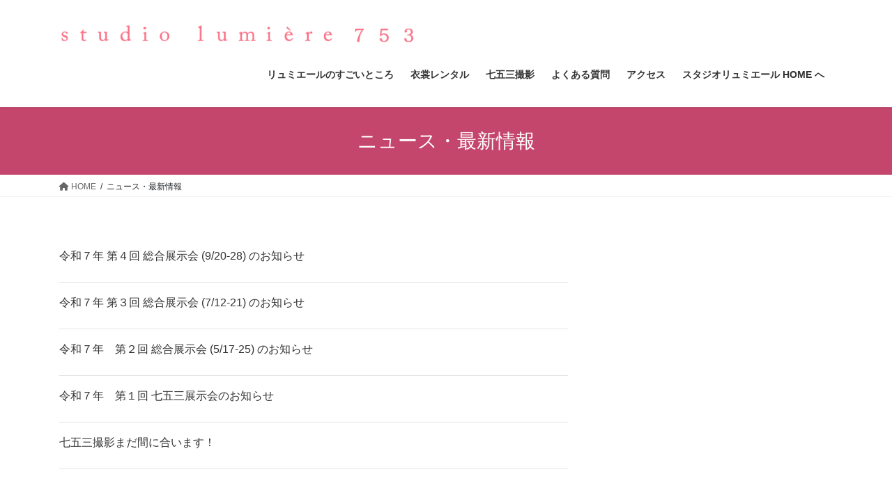

--- FILE ---
content_type: text/html; charset=utf-8
request_url: https://www.google.com/recaptcha/api2/anchor?ar=1&k=6LdaESokAAAAALDaaowdH2QoSvwmXmN-HydLLe31&co=aHR0cHM6Ly83NTMuc3QtbHVtaWVyZS5qcDo0NDM.&hl=en&v=PoyoqOPhxBO7pBk68S4YbpHZ&size=invisible&anchor-ms=20000&execute-ms=30000&cb=y3bsctfnuxi
body_size: 48490
content:
<!DOCTYPE HTML><html dir="ltr" lang="en"><head><meta http-equiv="Content-Type" content="text/html; charset=UTF-8">
<meta http-equiv="X-UA-Compatible" content="IE=edge">
<title>reCAPTCHA</title>
<style type="text/css">
/* cyrillic-ext */
@font-face {
  font-family: 'Roboto';
  font-style: normal;
  font-weight: 400;
  font-stretch: 100%;
  src: url(//fonts.gstatic.com/s/roboto/v48/KFO7CnqEu92Fr1ME7kSn66aGLdTylUAMa3GUBHMdazTgWw.woff2) format('woff2');
  unicode-range: U+0460-052F, U+1C80-1C8A, U+20B4, U+2DE0-2DFF, U+A640-A69F, U+FE2E-FE2F;
}
/* cyrillic */
@font-face {
  font-family: 'Roboto';
  font-style: normal;
  font-weight: 400;
  font-stretch: 100%;
  src: url(//fonts.gstatic.com/s/roboto/v48/KFO7CnqEu92Fr1ME7kSn66aGLdTylUAMa3iUBHMdazTgWw.woff2) format('woff2');
  unicode-range: U+0301, U+0400-045F, U+0490-0491, U+04B0-04B1, U+2116;
}
/* greek-ext */
@font-face {
  font-family: 'Roboto';
  font-style: normal;
  font-weight: 400;
  font-stretch: 100%;
  src: url(//fonts.gstatic.com/s/roboto/v48/KFO7CnqEu92Fr1ME7kSn66aGLdTylUAMa3CUBHMdazTgWw.woff2) format('woff2');
  unicode-range: U+1F00-1FFF;
}
/* greek */
@font-face {
  font-family: 'Roboto';
  font-style: normal;
  font-weight: 400;
  font-stretch: 100%;
  src: url(//fonts.gstatic.com/s/roboto/v48/KFO7CnqEu92Fr1ME7kSn66aGLdTylUAMa3-UBHMdazTgWw.woff2) format('woff2');
  unicode-range: U+0370-0377, U+037A-037F, U+0384-038A, U+038C, U+038E-03A1, U+03A3-03FF;
}
/* math */
@font-face {
  font-family: 'Roboto';
  font-style: normal;
  font-weight: 400;
  font-stretch: 100%;
  src: url(//fonts.gstatic.com/s/roboto/v48/KFO7CnqEu92Fr1ME7kSn66aGLdTylUAMawCUBHMdazTgWw.woff2) format('woff2');
  unicode-range: U+0302-0303, U+0305, U+0307-0308, U+0310, U+0312, U+0315, U+031A, U+0326-0327, U+032C, U+032F-0330, U+0332-0333, U+0338, U+033A, U+0346, U+034D, U+0391-03A1, U+03A3-03A9, U+03B1-03C9, U+03D1, U+03D5-03D6, U+03F0-03F1, U+03F4-03F5, U+2016-2017, U+2034-2038, U+203C, U+2040, U+2043, U+2047, U+2050, U+2057, U+205F, U+2070-2071, U+2074-208E, U+2090-209C, U+20D0-20DC, U+20E1, U+20E5-20EF, U+2100-2112, U+2114-2115, U+2117-2121, U+2123-214F, U+2190, U+2192, U+2194-21AE, U+21B0-21E5, U+21F1-21F2, U+21F4-2211, U+2213-2214, U+2216-22FF, U+2308-230B, U+2310, U+2319, U+231C-2321, U+2336-237A, U+237C, U+2395, U+239B-23B7, U+23D0, U+23DC-23E1, U+2474-2475, U+25AF, U+25B3, U+25B7, U+25BD, U+25C1, U+25CA, U+25CC, U+25FB, U+266D-266F, U+27C0-27FF, U+2900-2AFF, U+2B0E-2B11, U+2B30-2B4C, U+2BFE, U+3030, U+FF5B, U+FF5D, U+1D400-1D7FF, U+1EE00-1EEFF;
}
/* symbols */
@font-face {
  font-family: 'Roboto';
  font-style: normal;
  font-weight: 400;
  font-stretch: 100%;
  src: url(//fonts.gstatic.com/s/roboto/v48/KFO7CnqEu92Fr1ME7kSn66aGLdTylUAMaxKUBHMdazTgWw.woff2) format('woff2');
  unicode-range: U+0001-000C, U+000E-001F, U+007F-009F, U+20DD-20E0, U+20E2-20E4, U+2150-218F, U+2190, U+2192, U+2194-2199, U+21AF, U+21E6-21F0, U+21F3, U+2218-2219, U+2299, U+22C4-22C6, U+2300-243F, U+2440-244A, U+2460-24FF, U+25A0-27BF, U+2800-28FF, U+2921-2922, U+2981, U+29BF, U+29EB, U+2B00-2BFF, U+4DC0-4DFF, U+FFF9-FFFB, U+10140-1018E, U+10190-1019C, U+101A0, U+101D0-101FD, U+102E0-102FB, U+10E60-10E7E, U+1D2C0-1D2D3, U+1D2E0-1D37F, U+1F000-1F0FF, U+1F100-1F1AD, U+1F1E6-1F1FF, U+1F30D-1F30F, U+1F315, U+1F31C, U+1F31E, U+1F320-1F32C, U+1F336, U+1F378, U+1F37D, U+1F382, U+1F393-1F39F, U+1F3A7-1F3A8, U+1F3AC-1F3AF, U+1F3C2, U+1F3C4-1F3C6, U+1F3CA-1F3CE, U+1F3D4-1F3E0, U+1F3ED, U+1F3F1-1F3F3, U+1F3F5-1F3F7, U+1F408, U+1F415, U+1F41F, U+1F426, U+1F43F, U+1F441-1F442, U+1F444, U+1F446-1F449, U+1F44C-1F44E, U+1F453, U+1F46A, U+1F47D, U+1F4A3, U+1F4B0, U+1F4B3, U+1F4B9, U+1F4BB, U+1F4BF, U+1F4C8-1F4CB, U+1F4D6, U+1F4DA, U+1F4DF, U+1F4E3-1F4E6, U+1F4EA-1F4ED, U+1F4F7, U+1F4F9-1F4FB, U+1F4FD-1F4FE, U+1F503, U+1F507-1F50B, U+1F50D, U+1F512-1F513, U+1F53E-1F54A, U+1F54F-1F5FA, U+1F610, U+1F650-1F67F, U+1F687, U+1F68D, U+1F691, U+1F694, U+1F698, U+1F6AD, U+1F6B2, U+1F6B9-1F6BA, U+1F6BC, U+1F6C6-1F6CF, U+1F6D3-1F6D7, U+1F6E0-1F6EA, U+1F6F0-1F6F3, U+1F6F7-1F6FC, U+1F700-1F7FF, U+1F800-1F80B, U+1F810-1F847, U+1F850-1F859, U+1F860-1F887, U+1F890-1F8AD, U+1F8B0-1F8BB, U+1F8C0-1F8C1, U+1F900-1F90B, U+1F93B, U+1F946, U+1F984, U+1F996, U+1F9E9, U+1FA00-1FA6F, U+1FA70-1FA7C, U+1FA80-1FA89, U+1FA8F-1FAC6, U+1FACE-1FADC, U+1FADF-1FAE9, U+1FAF0-1FAF8, U+1FB00-1FBFF;
}
/* vietnamese */
@font-face {
  font-family: 'Roboto';
  font-style: normal;
  font-weight: 400;
  font-stretch: 100%;
  src: url(//fonts.gstatic.com/s/roboto/v48/KFO7CnqEu92Fr1ME7kSn66aGLdTylUAMa3OUBHMdazTgWw.woff2) format('woff2');
  unicode-range: U+0102-0103, U+0110-0111, U+0128-0129, U+0168-0169, U+01A0-01A1, U+01AF-01B0, U+0300-0301, U+0303-0304, U+0308-0309, U+0323, U+0329, U+1EA0-1EF9, U+20AB;
}
/* latin-ext */
@font-face {
  font-family: 'Roboto';
  font-style: normal;
  font-weight: 400;
  font-stretch: 100%;
  src: url(//fonts.gstatic.com/s/roboto/v48/KFO7CnqEu92Fr1ME7kSn66aGLdTylUAMa3KUBHMdazTgWw.woff2) format('woff2');
  unicode-range: U+0100-02BA, U+02BD-02C5, U+02C7-02CC, U+02CE-02D7, U+02DD-02FF, U+0304, U+0308, U+0329, U+1D00-1DBF, U+1E00-1E9F, U+1EF2-1EFF, U+2020, U+20A0-20AB, U+20AD-20C0, U+2113, U+2C60-2C7F, U+A720-A7FF;
}
/* latin */
@font-face {
  font-family: 'Roboto';
  font-style: normal;
  font-weight: 400;
  font-stretch: 100%;
  src: url(//fonts.gstatic.com/s/roboto/v48/KFO7CnqEu92Fr1ME7kSn66aGLdTylUAMa3yUBHMdazQ.woff2) format('woff2');
  unicode-range: U+0000-00FF, U+0131, U+0152-0153, U+02BB-02BC, U+02C6, U+02DA, U+02DC, U+0304, U+0308, U+0329, U+2000-206F, U+20AC, U+2122, U+2191, U+2193, U+2212, U+2215, U+FEFF, U+FFFD;
}
/* cyrillic-ext */
@font-face {
  font-family: 'Roboto';
  font-style: normal;
  font-weight: 500;
  font-stretch: 100%;
  src: url(//fonts.gstatic.com/s/roboto/v48/KFO7CnqEu92Fr1ME7kSn66aGLdTylUAMa3GUBHMdazTgWw.woff2) format('woff2');
  unicode-range: U+0460-052F, U+1C80-1C8A, U+20B4, U+2DE0-2DFF, U+A640-A69F, U+FE2E-FE2F;
}
/* cyrillic */
@font-face {
  font-family: 'Roboto';
  font-style: normal;
  font-weight: 500;
  font-stretch: 100%;
  src: url(//fonts.gstatic.com/s/roboto/v48/KFO7CnqEu92Fr1ME7kSn66aGLdTylUAMa3iUBHMdazTgWw.woff2) format('woff2');
  unicode-range: U+0301, U+0400-045F, U+0490-0491, U+04B0-04B1, U+2116;
}
/* greek-ext */
@font-face {
  font-family: 'Roboto';
  font-style: normal;
  font-weight: 500;
  font-stretch: 100%;
  src: url(//fonts.gstatic.com/s/roboto/v48/KFO7CnqEu92Fr1ME7kSn66aGLdTylUAMa3CUBHMdazTgWw.woff2) format('woff2');
  unicode-range: U+1F00-1FFF;
}
/* greek */
@font-face {
  font-family: 'Roboto';
  font-style: normal;
  font-weight: 500;
  font-stretch: 100%;
  src: url(//fonts.gstatic.com/s/roboto/v48/KFO7CnqEu92Fr1ME7kSn66aGLdTylUAMa3-UBHMdazTgWw.woff2) format('woff2');
  unicode-range: U+0370-0377, U+037A-037F, U+0384-038A, U+038C, U+038E-03A1, U+03A3-03FF;
}
/* math */
@font-face {
  font-family: 'Roboto';
  font-style: normal;
  font-weight: 500;
  font-stretch: 100%;
  src: url(//fonts.gstatic.com/s/roboto/v48/KFO7CnqEu92Fr1ME7kSn66aGLdTylUAMawCUBHMdazTgWw.woff2) format('woff2');
  unicode-range: U+0302-0303, U+0305, U+0307-0308, U+0310, U+0312, U+0315, U+031A, U+0326-0327, U+032C, U+032F-0330, U+0332-0333, U+0338, U+033A, U+0346, U+034D, U+0391-03A1, U+03A3-03A9, U+03B1-03C9, U+03D1, U+03D5-03D6, U+03F0-03F1, U+03F4-03F5, U+2016-2017, U+2034-2038, U+203C, U+2040, U+2043, U+2047, U+2050, U+2057, U+205F, U+2070-2071, U+2074-208E, U+2090-209C, U+20D0-20DC, U+20E1, U+20E5-20EF, U+2100-2112, U+2114-2115, U+2117-2121, U+2123-214F, U+2190, U+2192, U+2194-21AE, U+21B0-21E5, U+21F1-21F2, U+21F4-2211, U+2213-2214, U+2216-22FF, U+2308-230B, U+2310, U+2319, U+231C-2321, U+2336-237A, U+237C, U+2395, U+239B-23B7, U+23D0, U+23DC-23E1, U+2474-2475, U+25AF, U+25B3, U+25B7, U+25BD, U+25C1, U+25CA, U+25CC, U+25FB, U+266D-266F, U+27C0-27FF, U+2900-2AFF, U+2B0E-2B11, U+2B30-2B4C, U+2BFE, U+3030, U+FF5B, U+FF5D, U+1D400-1D7FF, U+1EE00-1EEFF;
}
/* symbols */
@font-face {
  font-family: 'Roboto';
  font-style: normal;
  font-weight: 500;
  font-stretch: 100%;
  src: url(//fonts.gstatic.com/s/roboto/v48/KFO7CnqEu92Fr1ME7kSn66aGLdTylUAMaxKUBHMdazTgWw.woff2) format('woff2');
  unicode-range: U+0001-000C, U+000E-001F, U+007F-009F, U+20DD-20E0, U+20E2-20E4, U+2150-218F, U+2190, U+2192, U+2194-2199, U+21AF, U+21E6-21F0, U+21F3, U+2218-2219, U+2299, U+22C4-22C6, U+2300-243F, U+2440-244A, U+2460-24FF, U+25A0-27BF, U+2800-28FF, U+2921-2922, U+2981, U+29BF, U+29EB, U+2B00-2BFF, U+4DC0-4DFF, U+FFF9-FFFB, U+10140-1018E, U+10190-1019C, U+101A0, U+101D0-101FD, U+102E0-102FB, U+10E60-10E7E, U+1D2C0-1D2D3, U+1D2E0-1D37F, U+1F000-1F0FF, U+1F100-1F1AD, U+1F1E6-1F1FF, U+1F30D-1F30F, U+1F315, U+1F31C, U+1F31E, U+1F320-1F32C, U+1F336, U+1F378, U+1F37D, U+1F382, U+1F393-1F39F, U+1F3A7-1F3A8, U+1F3AC-1F3AF, U+1F3C2, U+1F3C4-1F3C6, U+1F3CA-1F3CE, U+1F3D4-1F3E0, U+1F3ED, U+1F3F1-1F3F3, U+1F3F5-1F3F7, U+1F408, U+1F415, U+1F41F, U+1F426, U+1F43F, U+1F441-1F442, U+1F444, U+1F446-1F449, U+1F44C-1F44E, U+1F453, U+1F46A, U+1F47D, U+1F4A3, U+1F4B0, U+1F4B3, U+1F4B9, U+1F4BB, U+1F4BF, U+1F4C8-1F4CB, U+1F4D6, U+1F4DA, U+1F4DF, U+1F4E3-1F4E6, U+1F4EA-1F4ED, U+1F4F7, U+1F4F9-1F4FB, U+1F4FD-1F4FE, U+1F503, U+1F507-1F50B, U+1F50D, U+1F512-1F513, U+1F53E-1F54A, U+1F54F-1F5FA, U+1F610, U+1F650-1F67F, U+1F687, U+1F68D, U+1F691, U+1F694, U+1F698, U+1F6AD, U+1F6B2, U+1F6B9-1F6BA, U+1F6BC, U+1F6C6-1F6CF, U+1F6D3-1F6D7, U+1F6E0-1F6EA, U+1F6F0-1F6F3, U+1F6F7-1F6FC, U+1F700-1F7FF, U+1F800-1F80B, U+1F810-1F847, U+1F850-1F859, U+1F860-1F887, U+1F890-1F8AD, U+1F8B0-1F8BB, U+1F8C0-1F8C1, U+1F900-1F90B, U+1F93B, U+1F946, U+1F984, U+1F996, U+1F9E9, U+1FA00-1FA6F, U+1FA70-1FA7C, U+1FA80-1FA89, U+1FA8F-1FAC6, U+1FACE-1FADC, U+1FADF-1FAE9, U+1FAF0-1FAF8, U+1FB00-1FBFF;
}
/* vietnamese */
@font-face {
  font-family: 'Roboto';
  font-style: normal;
  font-weight: 500;
  font-stretch: 100%;
  src: url(//fonts.gstatic.com/s/roboto/v48/KFO7CnqEu92Fr1ME7kSn66aGLdTylUAMa3OUBHMdazTgWw.woff2) format('woff2');
  unicode-range: U+0102-0103, U+0110-0111, U+0128-0129, U+0168-0169, U+01A0-01A1, U+01AF-01B0, U+0300-0301, U+0303-0304, U+0308-0309, U+0323, U+0329, U+1EA0-1EF9, U+20AB;
}
/* latin-ext */
@font-face {
  font-family: 'Roboto';
  font-style: normal;
  font-weight: 500;
  font-stretch: 100%;
  src: url(//fonts.gstatic.com/s/roboto/v48/KFO7CnqEu92Fr1ME7kSn66aGLdTylUAMa3KUBHMdazTgWw.woff2) format('woff2');
  unicode-range: U+0100-02BA, U+02BD-02C5, U+02C7-02CC, U+02CE-02D7, U+02DD-02FF, U+0304, U+0308, U+0329, U+1D00-1DBF, U+1E00-1E9F, U+1EF2-1EFF, U+2020, U+20A0-20AB, U+20AD-20C0, U+2113, U+2C60-2C7F, U+A720-A7FF;
}
/* latin */
@font-face {
  font-family: 'Roboto';
  font-style: normal;
  font-weight: 500;
  font-stretch: 100%;
  src: url(//fonts.gstatic.com/s/roboto/v48/KFO7CnqEu92Fr1ME7kSn66aGLdTylUAMa3yUBHMdazQ.woff2) format('woff2');
  unicode-range: U+0000-00FF, U+0131, U+0152-0153, U+02BB-02BC, U+02C6, U+02DA, U+02DC, U+0304, U+0308, U+0329, U+2000-206F, U+20AC, U+2122, U+2191, U+2193, U+2212, U+2215, U+FEFF, U+FFFD;
}
/* cyrillic-ext */
@font-face {
  font-family: 'Roboto';
  font-style: normal;
  font-weight: 900;
  font-stretch: 100%;
  src: url(//fonts.gstatic.com/s/roboto/v48/KFO7CnqEu92Fr1ME7kSn66aGLdTylUAMa3GUBHMdazTgWw.woff2) format('woff2');
  unicode-range: U+0460-052F, U+1C80-1C8A, U+20B4, U+2DE0-2DFF, U+A640-A69F, U+FE2E-FE2F;
}
/* cyrillic */
@font-face {
  font-family: 'Roboto';
  font-style: normal;
  font-weight: 900;
  font-stretch: 100%;
  src: url(//fonts.gstatic.com/s/roboto/v48/KFO7CnqEu92Fr1ME7kSn66aGLdTylUAMa3iUBHMdazTgWw.woff2) format('woff2');
  unicode-range: U+0301, U+0400-045F, U+0490-0491, U+04B0-04B1, U+2116;
}
/* greek-ext */
@font-face {
  font-family: 'Roboto';
  font-style: normal;
  font-weight: 900;
  font-stretch: 100%;
  src: url(//fonts.gstatic.com/s/roboto/v48/KFO7CnqEu92Fr1ME7kSn66aGLdTylUAMa3CUBHMdazTgWw.woff2) format('woff2');
  unicode-range: U+1F00-1FFF;
}
/* greek */
@font-face {
  font-family: 'Roboto';
  font-style: normal;
  font-weight: 900;
  font-stretch: 100%;
  src: url(//fonts.gstatic.com/s/roboto/v48/KFO7CnqEu92Fr1ME7kSn66aGLdTylUAMa3-UBHMdazTgWw.woff2) format('woff2');
  unicode-range: U+0370-0377, U+037A-037F, U+0384-038A, U+038C, U+038E-03A1, U+03A3-03FF;
}
/* math */
@font-face {
  font-family: 'Roboto';
  font-style: normal;
  font-weight: 900;
  font-stretch: 100%;
  src: url(//fonts.gstatic.com/s/roboto/v48/KFO7CnqEu92Fr1ME7kSn66aGLdTylUAMawCUBHMdazTgWw.woff2) format('woff2');
  unicode-range: U+0302-0303, U+0305, U+0307-0308, U+0310, U+0312, U+0315, U+031A, U+0326-0327, U+032C, U+032F-0330, U+0332-0333, U+0338, U+033A, U+0346, U+034D, U+0391-03A1, U+03A3-03A9, U+03B1-03C9, U+03D1, U+03D5-03D6, U+03F0-03F1, U+03F4-03F5, U+2016-2017, U+2034-2038, U+203C, U+2040, U+2043, U+2047, U+2050, U+2057, U+205F, U+2070-2071, U+2074-208E, U+2090-209C, U+20D0-20DC, U+20E1, U+20E5-20EF, U+2100-2112, U+2114-2115, U+2117-2121, U+2123-214F, U+2190, U+2192, U+2194-21AE, U+21B0-21E5, U+21F1-21F2, U+21F4-2211, U+2213-2214, U+2216-22FF, U+2308-230B, U+2310, U+2319, U+231C-2321, U+2336-237A, U+237C, U+2395, U+239B-23B7, U+23D0, U+23DC-23E1, U+2474-2475, U+25AF, U+25B3, U+25B7, U+25BD, U+25C1, U+25CA, U+25CC, U+25FB, U+266D-266F, U+27C0-27FF, U+2900-2AFF, U+2B0E-2B11, U+2B30-2B4C, U+2BFE, U+3030, U+FF5B, U+FF5D, U+1D400-1D7FF, U+1EE00-1EEFF;
}
/* symbols */
@font-face {
  font-family: 'Roboto';
  font-style: normal;
  font-weight: 900;
  font-stretch: 100%;
  src: url(//fonts.gstatic.com/s/roboto/v48/KFO7CnqEu92Fr1ME7kSn66aGLdTylUAMaxKUBHMdazTgWw.woff2) format('woff2');
  unicode-range: U+0001-000C, U+000E-001F, U+007F-009F, U+20DD-20E0, U+20E2-20E4, U+2150-218F, U+2190, U+2192, U+2194-2199, U+21AF, U+21E6-21F0, U+21F3, U+2218-2219, U+2299, U+22C4-22C6, U+2300-243F, U+2440-244A, U+2460-24FF, U+25A0-27BF, U+2800-28FF, U+2921-2922, U+2981, U+29BF, U+29EB, U+2B00-2BFF, U+4DC0-4DFF, U+FFF9-FFFB, U+10140-1018E, U+10190-1019C, U+101A0, U+101D0-101FD, U+102E0-102FB, U+10E60-10E7E, U+1D2C0-1D2D3, U+1D2E0-1D37F, U+1F000-1F0FF, U+1F100-1F1AD, U+1F1E6-1F1FF, U+1F30D-1F30F, U+1F315, U+1F31C, U+1F31E, U+1F320-1F32C, U+1F336, U+1F378, U+1F37D, U+1F382, U+1F393-1F39F, U+1F3A7-1F3A8, U+1F3AC-1F3AF, U+1F3C2, U+1F3C4-1F3C6, U+1F3CA-1F3CE, U+1F3D4-1F3E0, U+1F3ED, U+1F3F1-1F3F3, U+1F3F5-1F3F7, U+1F408, U+1F415, U+1F41F, U+1F426, U+1F43F, U+1F441-1F442, U+1F444, U+1F446-1F449, U+1F44C-1F44E, U+1F453, U+1F46A, U+1F47D, U+1F4A3, U+1F4B0, U+1F4B3, U+1F4B9, U+1F4BB, U+1F4BF, U+1F4C8-1F4CB, U+1F4D6, U+1F4DA, U+1F4DF, U+1F4E3-1F4E6, U+1F4EA-1F4ED, U+1F4F7, U+1F4F9-1F4FB, U+1F4FD-1F4FE, U+1F503, U+1F507-1F50B, U+1F50D, U+1F512-1F513, U+1F53E-1F54A, U+1F54F-1F5FA, U+1F610, U+1F650-1F67F, U+1F687, U+1F68D, U+1F691, U+1F694, U+1F698, U+1F6AD, U+1F6B2, U+1F6B9-1F6BA, U+1F6BC, U+1F6C6-1F6CF, U+1F6D3-1F6D7, U+1F6E0-1F6EA, U+1F6F0-1F6F3, U+1F6F7-1F6FC, U+1F700-1F7FF, U+1F800-1F80B, U+1F810-1F847, U+1F850-1F859, U+1F860-1F887, U+1F890-1F8AD, U+1F8B0-1F8BB, U+1F8C0-1F8C1, U+1F900-1F90B, U+1F93B, U+1F946, U+1F984, U+1F996, U+1F9E9, U+1FA00-1FA6F, U+1FA70-1FA7C, U+1FA80-1FA89, U+1FA8F-1FAC6, U+1FACE-1FADC, U+1FADF-1FAE9, U+1FAF0-1FAF8, U+1FB00-1FBFF;
}
/* vietnamese */
@font-face {
  font-family: 'Roboto';
  font-style: normal;
  font-weight: 900;
  font-stretch: 100%;
  src: url(//fonts.gstatic.com/s/roboto/v48/KFO7CnqEu92Fr1ME7kSn66aGLdTylUAMa3OUBHMdazTgWw.woff2) format('woff2');
  unicode-range: U+0102-0103, U+0110-0111, U+0128-0129, U+0168-0169, U+01A0-01A1, U+01AF-01B0, U+0300-0301, U+0303-0304, U+0308-0309, U+0323, U+0329, U+1EA0-1EF9, U+20AB;
}
/* latin-ext */
@font-face {
  font-family: 'Roboto';
  font-style: normal;
  font-weight: 900;
  font-stretch: 100%;
  src: url(//fonts.gstatic.com/s/roboto/v48/KFO7CnqEu92Fr1ME7kSn66aGLdTylUAMa3KUBHMdazTgWw.woff2) format('woff2');
  unicode-range: U+0100-02BA, U+02BD-02C5, U+02C7-02CC, U+02CE-02D7, U+02DD-02FF, U+0304, U+0308, U+0329, U+1D00-1DBF, U+1E00-1E9F, U+1EF2-1EFF, U+2020, U+20A0-20AB, U+20AD-20C0, U+2113, U+2C60-2C7F, U+A720-A7FF;
}
/* latin */
@font-face {
  font-family: 'Roboto';
  font-style: normal;
  font-weight: 900;
  font-stretch: 100%;
  src: url(//fonts.gstatic.com/s/roboto/v48/KFO7CnqEu92Fr1ME7kSn66aGLdTylUAMa3yUBHMdazQ.woff2) format('woff2');
  unicode-range: U+0000-00FF, U+0131, U+0152-0153, U+02BB-02BC, U+02C6, U+02DA, U+02DC, U+0304, U+0308, U+0329, U+2000-206F, U+20AC, U+2122, U+2191, U+2193, U+2212, U+2215, U+FEFF, U+FFFD;
}

</style>
<link rel="stylesheet" type="text/css" href="https://www.gstatic.com/recaptcha/releases/PoyoqOPhxBO7pBk68S4YbpHZ/styles__ltr.css">
<script nonce="WPq_9_J1250mWpA5dQbXfA" type="text/javascript">window['__recaptcha_api'] = 'https://www.google.com/recaptcha/api2/';</script>
<script type="text/javascript" src="https://www.gstatic.com/recaptcha/releases/PoyoqOPhxBO7pBk68S4YbpHZ/recaptcha__en.js" nonce="WPq_9_J1250mWpA5dQbXfA">
      
    </script></head>
<body><div id="rc-anchor-alert" class="rc-anchor-alert"></div>
<input type="hidden" id="recaptcha-token" value="[base64]">
<script type="text/javascript" nonce="WPq_9_J1250mWpA5dQbXfA">
      recaptcha.anchor.Main.init("[\x22ainput\x22,[\x22bgdata\x22,\x22\x22,\[base64]/[base64]/[base64]/bmV3IHJbeF0oY1swXSk6RT09Mj9uZXcgclt4XShjWzBdLGNbMV0pOkU9PTM/bmV3IHJbeF0oY1swXSxjWzFdLGNbMl0pOkU9PTQ/[base64]/[base64]/[base64]/[base64]/[base64]/[base64]/[base64]/[base64]\x22,\[base64]\\u003d\x22,\x22w7nCkVTClEbDlsOSw7cQc8K3VMKYJG3CkTcrw5HCm8OYwq5jw6vDmcK6woDDvnM6NcOAwrTClcKow51SccO4U0PCmMO+IxvDlcKWf8KeSUdwZ1dAw54PY3pUQ8OjfsK/w7DCrsKVw5YuX8KLQcKAAyJfD8Kmw4zDuXvDq0HCvkzClGpgKMKKZsOew7ljw40pwo17ICnCpMKwaQfDvcKAasKuw7lPw7htDMK0w4HCvsOawqbDigHDtcKmw5LCscK+WH/[base64]/Dv2vCscKuwqE6w712LsOew5AsS0kmUzlfw5QyQCPDjHANw6zDoMKHaXIxYsKTPcK+Gip/[base64]/CkcOxVi05w5jCgMObw5vDmSwtKhlgw7LDqcOKFE7DqmHDsMOLW2fCrcO5YsKGwqvDicORw5/CksKxwrljw4McwqlAw4zDs1PCiWDDlE7DrcKZw6PDiTB1wotTd8KzKcK4BcO6wqTCs8K5ecKcwpVrO1BqOcKzD8Omw6wLwoBBY8K1woc/bCVTw6prVsKlwo0uw5XDoGt/bCHDu8OxwqHCn8OTXBvCrMOTwrgKwpckw6JzF8OeUUJ0HMOsU8KzC8O+JTzCoWsBw6bDt3YJw6JJwrAow5DCtFAWKcOJwrvDgQcMw5zCtHTCpcKKIFvDocOPHGpdIHwhDMKzwonDnWfDuMOmw7bDhFPDrMOAbx3DvyBCwp9Rw7I6wqDDjsK5wogmMcKnYk7Cvx/[base64]/DrMOrbMOzeUkbOwEZOsKPwqPCjCMvw4fCqm/DvyHCsg1twrfDg8Kcw7RwE3U7w6zCsV/Di8OTB0wpw5hLYMKZw6EHwqJgw7vDtU7DiRFPw5onwpsiw4HDgsKMwoXDksKHw4wNLcKMw7LCtXzDhsOpdX/[base64]/CoMKgw7JVwr1UMyzDjUhHw4DCjsKGJsKswoPCssKJwrcqAcOuI8KIwoNsw74PVDMoRDrDsMOIw7vDrC/Ct0jDjlvDuGIqdk86QiXCi8KJQG4Ew5fCjMKIwrZfJcOBwpF7YwLCmWoow7zCtcOJw5PDglktcjnCtl9DwpU2M8Ovwr/CgwfDgcO6w5cpwoICw684w5oowqXDnMOWw5/CmMOuBsKMw6lVw6fCli4kccOVPcKjw5fDgsKYwq/[base64]/Cqi/Cs8OafsK6EH3Cs8Kmwoxuw6VGw5zDoGTDhmhNw5gDDQXDkSVRL8OHwqnDtHsfw7PCicOwQFk1wrbCmMOWw77DkMOreTdQwpMpwobCjjIkbg7DlQfCnMOowqXCsD5/JsKNQ8OiwrbDjjHClkPCpMOoDk8cw79MSW/Do8Ope8Onw5fDg1/[base64]/Cv8OjYUNyw4V3NWbDlMKbK8Krw6djw5Jdw43DusKxw7ZywonCi8ODw4HCj2BkZw7Ch8OFwrHDkxd5w5BTw6TCp39jw6jCpEzDisKRw5ZRw6vDscOGwqMEWMOuIcKgw5PCu8KRwrI2TiEcwotew5/Dt3nDlxAlHiEoZS/CgsKVacOmwoVFV8KUTsOFXm8XUcKicwBBwoE/w6sWYsOqZcOywp7DuCbCnzNcKsKZwrPDjkJcdMK9P8OxWHcmw5vDrcOHCX/[base64]/Dq8OlPFt0wqUYFBLDq8OMwqHCicOXwprCncOnwoDDlTdCwprCly7DocKCwrVFSi3Ds8KZwq7DvsKtw6FewrPDqU8uamTCmx7CtA59X2LDmzQKwqXCjiQxNcOoL3xjeMKgwpvDpsOxw6/DmBpoUMOgDMK2PMODw5ovKsK8McK4wqTDplvCp8OPwqlhwpnCpTlHBXjChcO/wr56PkU9w51xw58OYMK0wofCv0oQw7YYCwDDksKLw7NTw7PDpsKaX8KPXiZXFyVwVsOLwoHCjsKrShBkwr0yw5PDrsO1w6wBw7jDqg16w5LCkRnCvk/CkcKIwroXw7vCucKdwrMgw6/DgMOdw7rDt8OwTsOTBzXDtlYFwp3ChsOawqlDwrjCg8OHw4w4WBDDpMOuw58jwrFlwpbCkC1PwqM0wpbDl1xVwr1bCHPCs8Kmw6ZbHVwOw7TCisOcRm5daMKPw6QXw4oeXAJGS8O+wqgFOx5TRC0owr5Fe8Ogw51OwpMQw63CpMKKw654OsOobGPDrsOow5/CtsKKw5ZvC8OqUsO/w7jChk9mCsOXw5LCsMKEw4QEwoDDnXwfcsKDIHwTLMKaw6AzOsK9fcOKPnLCg19iP8K4bCPDtMOkKR/[base64]/DlcO+w5DDr8OuwrbChcKvw4xYT8KDwqLDhsOSVlDCuMKXUcO8w7R3wrPCrMKIwpJVGsOdYcKhwpggwrfCisKmSWXDuMKSwqXCvi4Gw5QZQcKsw6dNUWrCncKSEGxvw7LCs2B4wqrDgF7CpAfDqxnDrRdswp/CuMKJwpXCl8KGwoBwQ8OtYMOyT8KRNxHCr8K/MD9twpPDh0o6wqBZDwQYJEgTwqHCu8OiwqPCp8KXwrJcw4VLaD83wqRfewzDi8OTw5LDn8KWw7LDsh3CrVoLw4DCocO+BsOKQSTDiUnDi23Dv8KjAS4/U3fCrnTDqsKnwrxMVQFqw7fCngpBNgTDslHDtVNURyvDmcKie8O4FU1BwpUwDMKZw7UyS00wX8Oaw5vCpsKTOitRw7/[base64]/wonDt8KAA2zDmMOcw4MWBcOfKsKfwrbDjcOuIMOJdiJKwowHIcOIZsK/w5fDmiRgwohwOD9IwqHDocK7FMO6wpAsw4XDrsO9wq3CrgtxYMKmYcO/AB3CvV3CoMOCw73DkMKZwrHCi8OtAkgfwq1Tb3d2SMOFJy3Cg8OICMK3RMOYwqPCmkrDrVsBwrp4wplawojDjjpgFMOqw7fDgHsew5ZhMsKMwqjCqsOGw6B6OsKYGBB2wqbDqMKBUcKPdsKEJ8KOwowvw77DuVMKw7p8IjQ+w4/DtcOdwqDCsmhIdcOWw4fCrsKmP8OzNcO2dQIDw4VNw5vCrsK4w6nCnsOqHsOLwp1Cw7s4RcOkw4fCjFZcasOvH8OywrNBC3HDs1zDjVbDqlLDocOjw61fw6fDssOMw4pVDi/CjCrDojhvw78vSk7CsnjCvMKDw45SGnoHw4zCv8KLw7/CssKMOjsIw6IhwoRbRRl+eMKKeETDs8Olw53CksKuwrjClcO/wprCtS/[base64]/Do8K2w4/[base64]/DoC1VwpcAwrY0w6ssKMOEYMKzw7QhHUDDhHXCqVLCu8O+WxVLZR41w73DjUNEKcOewrxgwpBEwpfDqkPCsMO5B8KoGsKTLcOkw5YQwqAcKXwUNxlewqUrw69Cw5w3czrDhMKpcsO/w7t7wpHCi8KVw4XCrX5gwqPCgcO5CMKEwovCi8KdIFnCsm7DlsKOwrHDtsKUScOzMR/CrcK5w4TChF/CkMK1dzjChsK5Sh8mw6E6w4bDmU7DiDXDiMKQw7ZDH3rDmAzDqMKrY8KDd8OjfMKAPzLDmiFOwoRyPMOJFiRTRCZ/wrTCncKDC0PDu8OFw6PDusOGdXcifR7DvMOpYMO9QCMeJm0dwoLDgh0pw6HDhsOdWDsMw6nCpsKlw7hsw5Icw6zCh1taw4kAGC15w6/Du8K3wrbCr2PChApAdMOmEMOhwpXDjcOyw741QHR/[base64]/CncK/w7XCtcOEwoEew7RQSsOxw67Dj8O4QU3CrWsVwq3DlAxFw509DcOEcsKWdR4NwqoqXsK/[base64]/DjcKzwpYEIcOhCMOracKIw6NMw67DiXDCqFzClVvDuC7DhTvDu8OFwqxXwr7CvcO0wqcNwp5OwqR1wrZRw7nDgsKjcgnDrB7CjS7DhcOifMOhWcKlDMKbNMOIE8OZMjhFHxbCsMKZTMOYw6kgbQQIU8Kywr5SD8K2ZsOeCMOmwp7CkcOSw4wmR8O5Aj/CshDDvUHCgEvCjm97wq8iRicAc8Kowo7DqHnDvg4Gw5HCjGnDvcOqb8KZwoMqwprCo8Kuw6kjwobCusOhw6F0w4c1w5XCjcOmwpzCvyzDu0nCjsK8WRLCqsKvMsKywofCol7DocKWw6xgLMKpwqtJUMO3KsKrw5VLD8KEwrXDjsOBWjbDqG7Dv15swoYEW0lCIwHCs1/CoMOqCw1kw6M0wq9Zw5vDpMKSw5cpGsKowqVswpw7wrjCujbDi1vDr8KUw5HDkgzCs8KAwpfCjRXCtMOVesKpNy/CuzrCtlnDqMOHJHFtwq7DmsOzw4VpUDVgwoPCq3fDgcKBWjvCvcOQw5fCtsKAwpDCk8KewrswwoPCn1zClg/CiHLDncKiPj7DnMKDJ8KtRsO6Cwpgw5jCvh7DriMJw6rCtMOUwqMOC8KaKQpbIsKuwoYrw6bCsMKMB8KGfhQnwpfDuGDDvHoKKTXDuMOHwpdHw7BPwrfCpFnChMO7fcOiwrooEMObKMKsw7LDmXY7HMO/fEXCgiHDkj8obMOqw6jDrkMac8OawodtMMOSbj3CksKmJsKJYMOqTCbCisKoCcO5RiAWWjfDh8KSK8OFwohnHUBQw6c7UsKMw6fDo8OIN8KAwqlGSQvDrUnCgXRgK8KCBcOSw4zDiA/[base64]/Cn8K1fHLDhigQw7fDmMO5w4zDisKvwooNwoVYE0sJdsOZw7XDvjTCqFVTGQPDuMOscsO2wqvDlMKsw5PCpsKew7jCoQNFwo90KsKbc8OYw7XCqGMVwqEEUMKILsOEw43DpMOXwppBF8K/woEJAcKPcQV4w47CrMOvwqHDpBcjVXo3EMKKwojCu2VQwqNESMOSwoMzWcOww6TCom4Tw5pAwqpxwoZ9wpfDrm7DlMOlOQXCvBzDvsOmFEjCgMKQeVnCisOCfWgkw7rCmlvDucOYd8K2YRnDocK5w7LDscKfwpnDuVQCa0FcR8KkL1dZwp5GfcOEwoVEKWtHw7jCpgc/JD9vw7rDvMOaMMOHw4Z+w7Zdw4YywpzDmW9pPhRKJS58WmfCvMOrHy0OKwzDonfDnTbDgMORDk5PPGsuZMKEw5zDhVhKMzMzw4rDoMO7PMOvw7YVbcO/H1MQOnLCh8KhCi/CgDl7T8Ktw4fCgMKgPsKwBMKJCSLDosOEwrfChTrDvEJNUcKvwo/[base64]/CnEV+wpkDwotadVvDg8OBPcOfwo/CmcKcd8OOTMKuKAR/MCxhBSlXwr7CmkXCkFkdDg/DoMKDOGbDqMKLQF/[base64]/CrMKpw5/DpsK0E8KYMgplOjANTXzDhMK6Px1dE8K6cUHCpcKpw7jDj3IZwrzCjsKrHHIwwrocbsKLJMKiHQDCp8K+w70oHF7CmsO6CcKtw41iwrTDmhLCnkfDlgVaw7gdwqfDt8O5wpIaC1LDl8OfwqvDlRxpw4HDmMKdA8Kaw7rDmRTDkMOIwp/CrsKdwojDjcOdwrnDo0nDnMOXw4t+YjBtwoLCvMOGw4bCjxY0FSLCuHRgGMK5fsO0wpLCi8OwwoNJw7hHM8O2XRXCuB3DrmbCqcKFEMOCw59PbcK6BsO/w6PCqMK/KcOkfcKEw47CpUoKBsKWfRLCr1fCrHDDhB8awohUXgnCoMOSw5PDhsKrA8ORDsKmP8OWUMK/[base64]/[base64]/MzTCqzHDmcO3w6TCpMOhw4HDvQXCsAwOG8OIworCjMO6QMK3w6dwwqbDosKAw7hTwpNNw7N/[base64]/[base64]/[base64]/YMKFa8O4eTlAwqvDvnxXOsOJw5LDmMKHAMKvw7zDscONf08IBsOIPMOdw7TCjmzCksOyaXPCiMK5bi/DjcKYbyw9w4dewqkBw4XCogrDgcKjw7Ntd8KUJ8O1dMOMWsONfcKHVcKdEsOvwpsCwoMQwqIywrhAVsKpd2vCisK8U3UhRzNzMcOncsO1F8KJwoIXWzfCoC/ChFHDu8OKw6NWeQvDisKJwrDCkcOKwrXCl8KOw7F3ZsOANBBZw4rCnsOWGlbCg3FoQ8KQC1PDpcKPw5FtOMKlwoNbwoPDgsONCksDw7zCssO6MVg1wo/[base64]/DgMOrHHRmwqEFwqzCnn/CosKGw6PDmTUFewHDlMOoXXVZB8KDbSEQwobDhQLCkMKDNm7Cr8O/[base64]/[base64]/DlsK3LjPCuSPCoRBRZE7CoWDCuhnCh8OpDk/CocKkw7zDmWV1w4gCw6fCjBbCuMKpHMOuw5DDu8OkwqLCr1JKw4zDnS5Bw7LCk8OYwoXCukI1wrvDsCzCgcOxcMO5wo/DpRJGw7lQaUTCvMKBwqYxwpROQS9Ww6zDj0ldwpRgw4/DhwI1Gjg5w7skwrvCu1Exw7F8w4fDvg/[base64]/[base64]/ClEpowoYjw5fCgwUvdlUOAFjCrsOMYMKfWFglw4dEV8KawqAIRsKAwoIXw5/CkGIeYcOZNmJUZcOaNUzDlnbCo8OJNS7DpCM1wpFmXjQEw7jDig7CqQt/OXUrwqrDuQ5AwrRcwo9Kw7VoAcKdw6LDryfDvcORw4DDt8Omw5BXA8Ogwrctw7U1wo8FIcO3I8O0wr3DlsKzw7bDjVvCn8Ojw5DDicOnwrxvWjBKwr7ChWfClsKKbHBQX8OfdVlUw4zDjsOZw5jDsgtJw4IZw5J3wqjDn8KuHEgSw5zDlsOqQsOew40eBy/CusOpByEEw49Ea8KZwobDqGXCoXDCncO/P0PCtMO/w7HCpcOdZnfCscOVw58bfRzCqcK7w4RcwpTCpm9Rdk/Dt3XCtsO4TyTCrMOdJlR0IMOWc8KHP8OYwogHw7TCuR5cDsKwMMKiLMK9BsONezrCh2zCoVbDm8KgfcOxIcKNwqd5L8OUKMOVw7ICw5lmDlQWaMO0WTfChsOhwpfDusKIw6fCucOoIsKdbMOIL8KROcOVwoV3wpbCizTCnkt0R1fCnsKMJW/DmS8idkTDl3Mvw5ELEMKhfxPCuzZiw6J0wrzDoULDqsOLw7IlwqkNw5QrQRjDicO+wo17U2d3wr7Cp2vCh8OtD8K2ecOjwrzDkyBcB1BXKznDlUPDvibCtVLDkhYgRB8/bMKkNDPCnHrCk0bDlsKuw7TCrsOSEcKjwoQ2PcOrN8Odw4zCoUDClUJdM8Obwpk8OiZJbFNRG8OJRELDkcOjw6EPw4R7wrJhNg/DhHjDksOvw57DqkMMw7DDiQFjwp/[base64]/[base64]/wrPCtG/DrsONwo4RYMOYwqdeAMOMSxTCiysVwodVSXLDuA/[base64]/DjMOSKMO4EgRdfmHCimTCqcOtw6TCvQ3DlsKqHMK2wqAbw4TDhMOQw65wJsOgPMOmw7bDrwkzD0TDhArCgizDrMOOKcKsDQctwoNuGnzDscKjOsKew6szwqwMw60Rw6LDmcKSwozDmEYNc1vDu8Oxw4jDg8OWwrzDjABFwo9xw73DsHrCnsO1QsOiwoXDv8K/B8Kzcno9EsKrwrbCihbDqcOCQsOQw4x4wowlwoHDp8Oww5DDo1nCncO4FsKLwrbDssKoU8KGw7oGwrkTw4pOGcKww5ExwqJlZHzChVPDsMO7U8OQw7vDsU3CvQB+c2/CvcO3w7bDvcOjw4rCrMOKwonDhjvCm0cRwp9Sw5fDncOowr/DncO2w5DClQfDvsOndEgjZRQaw4bDjznDksKUVcO6IsOLw6DClcOPOsK3w5jCl3TCncOCY8OIOBDDsnEFwrpVwp93FMOyw7vCiU89w5B2SjhCwqPDiTHCjsKKAcOOw4PDsjsaDg/DgjRla07Dvndaw7s+T8Kdwq0tTsKGwowZwpMYH8KcI8O3w6HCqMKRw4tQJirDswLCjUk/A2w4w4ALwpPDs8Kaw6A4cMOcw5XCkTrCpjbDhHHDg8KxwqdCw57Dm8OmTcOKNMKRw68Aw70OLkjCs8OiwqfChcOWMF7DmsO7wr/DugtIwrIHw5t/w5lVDitPw5XDvcOSXiZDwpxTTzYDFMOSdMKowqJSXzDDusOiTCfCum4HcMO7BDfCh8O7A8KwWGF3TlPDtMK6cXhMw5bDoA/Cs8OjDVjDkMOaMi1zw693w4wqw6BXwoBMWMOWcmPDvcKJKsOgcWtBwrTDownCj8OQw45Yw40gJcOaw4JVw5Rjwo/DusOuwpEUEUBzw6/Ck8KEf8KQIA/[base64]/[base64]/DocKeRcKewq5swqTCs8OSwr5AwqXDtcKpc8KbwpQ2XcK/IwhZw5XCoMKPwpk3On3DrG3CqQw8ZH9Jw4HCgcO7wobCjMKwWcKtw5nDj1QaaMKKwo9IwrrCmsK6BhnCjcKzw5DCoHYCw7nCmBZQwqtiN8KHw60tGMOhTMK/BMOpCMOZw6nDih/[base64]/[base64]/Cl2DCqQfDnMODwpkNw5PDr1/ChcOBW8OCN07DscO3X8KRKMOmw6cuw7oyw7IZa3/ChlbCmA7CtMOuKW9tDzvClHgqwrkMSyjChMOiSiwcbsKyw4wpw5PCtVrDvMKlw6Eow7/[base64]/[base64]/DtcOBKw0lBcK2IS3ClcKZwrIzPQk4RMK3DhVUw6vCpMKdWsO3CsKXw7jDrcOgG8KVa8Kiw4TCuMOuwqpNw7XCj2YPSF14RcKpA8KjQnrCkMO/w4BrKgA+w6DCm8KQRcK6AXzCksOaMGRsw4ReX8KlPsONwppww5h4FcOlw68qwr8Fw7/Cg8OhAjBaX8Ovfh/CmFPCv8O9wqJgwrU6wqkRw7XCr8ORwoTCjiXDnTHDoMK8XcKqGxZ+S07DrCrDtMK3OHhJaBBTOmrCsi1GelZTw57CjcKYfcKxBAk1w5TDhHrChAnCp8Okw6PCsC8ucsOIwoxUZsKPZlDCnXrCn8Ocwr1lwq3CtUfCnsK+GWgrw43CnMK5esOOGcOmwo/DlUnDq3ErSnLDvcOpwrjDnsKVHWzDn8OUwpXCtkJzR2zCqcOqGsKlAzfDpcOUG8OiNVnDksOyAsKRUQrDi8K5N8OOw7M0w7VfwrnCsMOJNMK7w5YgwopaaEnCjcO/aMOcwobCn8OwwrhOw6jCp8OgfUw3wpzDhMO6wpxww7LDu8KswpspwoDCrifDs3h1aShTw4sTwpDCmHvCmCnCkHl/UkE6ZMKZNcOTwpDCpxXDgQzCm8OpV2UHf8KjUA0ww5NTe1RZwo4VwoTCqcK9w4nDlMOZdQhlw4nCksOFw6hlL8KJBBHCjMObw4YFwpQDECHDkMOaDTl8BFjDqn/DnwVtwoUJw4BFCcOawqgjXMOhw7Nde8OHw4VJeHMzagpWwpzDh1EvKC3Cum4zWMK4RSE0IX9TYwlWOMOvwoTCrMKEw61CwqUFdsOkBsOWwr16wrjDhcOgADQICzvDocKBw55YRcOgwrLCimpTw5/DpT3CsMKrFMKpwrtnHGc2KgNtwrddXCLDqsKIK8OKccKDdMKIwrnDmcOrR1dMMQDCm8OUaV/Cv2TDpyAjw7xZJMOLwoB/w6bDq0xjw5HDmcKfwrVSMMOJwqXCnW/CocO+w7BCWyw1wobDlsOswpPCjGV0dW9JB3HCjMOrwrbDosO6wo1kw5krw53CusO2w7pXWkrCvH7DmHVfS13CpcKmOMK5NG13w5nDolc/EAjDp8K5wpUIMMKqWzB0ZHYQwrN7w5HCvsOJw6zDsUAJw5bCiMKWw4rCqSkUSjJiwrrDi3J7wokEEMKhYMOiRA5Ww7nDm8KdDhhoVxjCjMO2fCPCisOsdjVOWw0/w5pXMVjDq8KpQcOWwq9iw7rCg8KeZ3zClkpQTABtCMKkw6TDn3jCscKRw4MgTmpvwp1yWcKONcKvwoBgXQ4rbcKHw7UuHG9kOA7DpRXDssOWO8KQw4MHw7l+bsOxw4UXBcOgwq46Nw/DusK+WsO1w6PDgMO0wqzCjTPDkcOHw4hcEsORT8OwTwDCjwfCmcKeLn3Dk8KvEcKvMnjDpMOXIBsRw5PDtcKRI8OvM0LCvQHDlcK0wpDDgXEceX4PwrgEwoEGwoLCvkTDgcKywrXCmzg3Hlk3wrUZFCM/[base64]/ClcKowo3Dr8O8XcKse8O2wppHwpfDlcKwwrQxwobCt8KJKHPCkRcSwq/CjD3CkzHDk8O2wrYxwqnDoU/[base64]/DrMOvw4vCtsKLwqBsDcOxRcKtw5sWw7PCu0BTE3lcPcO0bEfCncOtKFZSw6XCvcKtw7BqfgTCgSfCncOYAcOlag/DixdBw510EWLDrsKOecKIEHheTsKlPlcPwrICw5HCs8OhbS/DulZXw4fCscOvwpMNw6rDlcOUwofCrFzCuyIUwrPDpcOEw5oAJkBkw4dCw60Rw5vCtlh1dm/[base64]/w5NAHBnCgXAlEWFUwqBTb8Kzw5g7wq3DlkI7AcOUYhVnQMKCwqnCsysXwrZhDgrDnAzClAbCok7DmcKOMsKRwrQpQwQwwoNKw4gnw4J8aV3CusOTYivDiyJkKsKOw5/[base64]/DqEDDvsKawqtkDmJ3wqfCqxYrYsOodMKveMO1IkgaL8K1LD5Vwr8JwpRNSsOEwo/CjsKDGMOOw6zDuTsuG1LCk1DDkcKgKG3DrsOafikkP8OgwqMGJ1jDtHDClQHDqcKnIn7CgsOQwoJhIkMEEnrDmx3Ci8OVCylDw5AOfSHDmcKlwpV/w4UYIsOYw7M6w4/Cn8OSw4ZNNVYoCA/DlMKaThjChsKPwqjCv8Odw6FAO8OsbS9EfArCkMONw64ubk3CpsKAwqJmSiUwwrkQHEzDqSzCsxQ9w6rDizDDo8KsR8OAwowow4sTaBsFQQhcw5bDvh5hw4TDpQnCry44XHHCocOOSWLDhMOnWsOTwpsFwqHCvV94wpI6w5xDwrvChsKJdn3Co8Knw7/DkCnCg8KKw6XDnsKSA8K8w4fDjmcHLMO0wot1IiJSw5nDmRXCoTI2C0fCgUnCsld+asOLECwBwq4Qw6l5woPChRXDth3CisOfXFR/c8OXAkzDplUeew4Wwp7CtcOkCxI5dcKBXMOjw4UTwrXCo8OTw5wcYy0HPXxJOcOyO8Kba8ONKR/DsWrClULCn1sNHhkiw6x1Xn7Ctx4CdcOWwq8hb8Oxw6h2wpo3woTCgsKDw6HDqQDDoWXCiRhNwrx8wr3Dq8OOw5XCnDdawpDDomPCqMObwrA/w6zCiHPCu01CKHxZPS/Ck8O2wpYIw7vChS7DnMKaw51Hw4XDmMOIZMKvKMOhDAPCjigRw7PChsOVwrTDqMKrNsO2ICU9wqlAPFzCjcOHwrRswobDqEfDvy3CpcOVZ8OFw7ktw5JwclDCpmbDrxcUQj7CsCLDocOYH2/[base64]/FcOBwoUHw5BFTMK9AnYWIcOCAsKMeRtzw74uOl7CgsO6VsKCwr7Cgl/DpH/[base64]/w6U6w4BASATCpcOqwrzDnMOawq7CjirDrMKPw7Inwr7DhMK3w4doAizDrMOXX8KQZ8O+asK3DcOpbsKDd1h9e0PDk0HCpsOTEVTDvMO8wqvCkcOFwqHDpBXCmgJHw4LCjGd0bWvDmiEjw4vCpznDtUAEfFfDrT9/AcKcw6JkLljCo8KjCcOawrrDksKuw6rCksOnwoY9wphbwrPCqzR1Knt3f8KJwrldwohZwocyw7PCgcO+JcOZB8OwCQF3en5FwpNRKsKxUsO3XMOFw4Iow50tw5PCtRNbSMKgw7rDmcK5wrYFwrHCsGXDiMOBZMK6Akc+V3/CqsOqw5jDssKewqXCjTjDg3UIwpQYecK5wrXDpATCu8KyZsKbcnjDg8OGXgElwrjDusKAHEbCiVVnwojDvGwmC1ddHExMwrpgWRZtw6zClBoVKHrDiXbChMOGwohUw6zDpsK4EcO7wosywqbCvh1Two3DmWfDiQ57w7dtw5dWesKpaMOQUMOJwpV8wo/CvVlnwrLCsx5Kw6ofw5JBesOxw4weDcObAcOqw5ttcMKHPUjCmgPCpMKow7kXIMOzwq/Dq37DgMKfU8OiHsKmwrgCCRMOwr9gwoDDsMO+wrV/wrdvaVJfPijCrsOyZMOcw63DqsKuw4Fvw79WEcKVF3LCs8K7w5nCjMOHwq8ZBMKSch/[base64]/cEJcwqNcwr0KH8KNw47DmsK9E8Oow6gnZMOmw7/CgkrDq0lKG0lQAsKvwqgRw7AqVH07wqDDrhLCqsKlCcKFAmDDjcKowoldw4IrdsKTJHrDrQHCusOswoIPX8K/QyQ5w5PDtcKpw4IYw5TCtMK+acOSTx5/w5UwfFVbw417w6XCmFjDmhfCk8OBwpTDksKxKynDoMKdDzxkw7rDuWUvwohiSHJ+wpXDrcOBw7TCjsKhYMKkw63CjMOxXsK4SMOIEsKMwrIiZ8K4EMOVA8KtQEPDtyvClHDChsKLYD/CmsOiS0nDiMKmHMOWa8OHKcO+wpPCnwXDqsOUw5RJVsKbKcO6FRRRc8O+w4XDq8KOw4Agw57DryXCosKaDW3Dk8OnYn89w5XDtMKOwr5HwqrCkB3Cj8O2w4NpwoHCqcKiH8OEwow/[base64]/[base64]/CvsOWNMK0IsOocMKAwo7DjcO2GsKIw6/Dn8ORwpQXaRvDpGHDpUB0w4dYDMOJwoJbKMOowrQib8KEE8OpwpIfw74iVVTCksKoXGnDsF/[base64]/[base64]/wqjChHXDqsOrwoIZa8KXPsKtZTEDwozDgQPCiMKwTxxAfnUXTCLCnyANW0wNw5QVckE/UcKEw64vwqHCuMOww5DDksOMJQUsw4zCssOSEmIbw7vDmXQ7X8KiIkJJazXDucOWw5rClcOxFcOxIWEswp4OdBLDn8OeBUPDscOiHsK9LGbCssKFdDEwOsOiZkDCiMOiX8K8wofCrjNWwq3Crkp/JMOhYsOoYUIhwpDDtjZRw50eDQxpIFA0OsK0fHwew74qw7fCj1x1S1XCoGHClMKZVAcRw45sw7deKcOqclYnw5/[base64]/DicOVfcOVw5PCgVM0woJkXcKOw6TDmcOuD38aw6zDnXfChMKsCBPDkcOFwrLDisOawqLCnRjDhcKqwp7Csm8oNWEgbA5WJsKsPUkwTSogLgLClDLDhFhWwpDDmCkcEMO8w5IxwrvCrwfDrQ3DpcOnwpl0N1EAacOSVDTCq8O/JQ3DsMO1w4hywpsKA8OWw78/fMOiaS8jHMOJwpjDvTpnw63CpwjDo3fDrHjDgsOgwq0gw5XCpyfDqypZw5gPwozDvcOCwp8NaFzDr8KEchsuTXt+woFuOlbCqMOjX8K/AmFLwoRDwr5wC8KuS8ONw7nDoMKDw6DDgz8hXMK0JHbCnDh7EBEMwrlkQUtSU8KNK2x/S1RgYmR/WCBsH8KxIFZ5wqXDkwnDiMKhw7pTw4zCvjfCu091WcONw6zCiUlGB8KmPzTCq8Kwwo9Qw43DjlYbw5fCusO9w6LDnsO+P8Kdwp/[base64]/DgMK9bsO2dMOzCxgMEMO6w5XDkx5fwrPCoWs/w6gZw5fDoWUTXcODJMOJR8KNSsKIw50BLsKBNyfDncKzMsKXw4taeG3DrsOhw4fDqhTCsnAwKyhQP1JzwojDqWTCqg/Cq8O1cjfCtQDCqGHCoAPDlMOVwqwOw4IQT0YDwq/Ci1E+w4/DpMOXwpnDkFMkw4bDhGklWH5/wrxkA8KCw7fCoHfDuHzDmMOFw4cBwppzX8ODwr7CsAQkwr9pOHowwqtoNVQybUlawolIacODCcKHCWQTQcKjbivCg3nCjgjDm8KwwqXCp8KiwqR9woIMRMOdasOfEQA2wpx2woVDNCPDr8ODAlNkwpjDi1fDry7CoRPCmC7DlcO/wptww75bw5N/TCbDt23DgxTCp8ONWnVEUMO8BjoMdlDDr2wrIzfCrlxDGMOtwq0VLAI7dG3DlMK/FGhWwoDDp1DDqcKlw7MTVWbDjsOYMXDDujwoCsKbSHQrw4HDkXHDv8Kzw4hfw6YMfsK6a0TDqsKqwolPAkTDocKMQDHDpsKqBcORw4HCiDsdwq/CmRtkwrN8SsO2HR7DhmzDqxjDssKpFsO+w64ta8KbHMO/LMOgdcKqEVLCnAF/WcO8QMO9UFJ1woTDrsKrwpgnJsK5TFjDqsKKw5TCg1ZqUcOtwqRZwpc9w6zCrzooI8KtwrFINcOkwqcvRUBkw5/DsMKoM8KpwrTDvcKbH8KONhzDucOfwotQwrTCoMKmwobDlcKoR8OrLgQ/wpg5O8KMRsO1Vx4IwrUFHSXDv2s6LmkOw7vCkMKbwpEiwr/Ds8ODBxHCuibDv8OVE8OYwpnCj3zCkcK4CsOzBsKLdGJZwr0SQMKSU8OXbsKxw7nDgAHDoMKFw64SB8O2HWDDplpYwosLFcOtKykYSMOzwqQAdxrCgTXDjXnCp1LCkDFsw7UMwp3CkUDCkjwrw7J0wp/DrkjDt8KmTgLChFPCv8KEwpjDlMK/TH3DjsO4w7IDwqrDpMKiw6fDsztIaigMw4p8w6YoEAXDlBkWwrXCksO/[base64]/wrbDmG/Cnh3DusOzVQzChMO6WBhwXwMHwqtQOBoHBMOiXFZ0QHkSEj19FsOKK8ObL8KAHcK1wqcWKcOGPMO2bE3Di8KbKTrChXXDrMOqa8Ohc39JCcKEZBTDjsOmO8Ohw4RbOcOjcEbCjiEvA8OAw63DqEvDqMO/Dj4gFQ/CsTJKwo0Mc8Kvw43DnRJrwrg8wpLDlybCng/CvlzDisKVwpoUE8KlGMKxw4ptwpnDvFXDssK6w6PDmcOkV8KVDcOMERoXwprDrRjCkx/DiwNTw4Ndw4XDj8OOw65EHsKXX8Oww63Di8KAQ8KCwqHCqErCrWPCgT7CoE9ww5RWesKIwq5uTk8iworDqVY9Rj/DnHPCq8Osbxwsw7jChB7DtGgfw55CwrfCs8OZwodmZsKhH8KeRcKFw7ktwqvDgzwwJ8KKNMKMw43CvsKGwqvDoMO0UsKlw5fCj8Ojw5TCrMK5w4xDwpByZDktecKNw7zDhcOVNkxYDnJFw4NnMCHCsMOFFsOew4PCm8OPw7/CocO5O8O1XBfDkcKcRcOPXS7Ct8KKwrpZw4rDmsKTw4XCnE3Dj3PCjMK3RxnClGzDpwkjwrzCjcOlw78Wwo3CnsKLDsKJwqPCkMK2w691aMOzw7/DrDLDo2vDqwzDiRvDp8OPV8KWwoXDh8OZwrDDgcOFw4jDsFLCosOsAcOVaRXCg8OzcsKxw4BAWVplI8O5e8KOcwgaXV3Cn8KAwonCuMKpwrcIw4lfPCLCiCTDl2zDs8KowqTDpXg/w4ZASREkw7vDpBHDsSJFGVDDkzNPwpHDsCHCvcO8wobDrzPCoMOCw7xkw4ESwpQYwoPDtcOswovCmxc4SghvZzEpwrfDnMOQwr/CjMKow5XDlB7CtBcsayRoOcKsDCTDtTxZwrfCmcK+KsOHwpxoHsKSwrDCssKWwog9w7TDpcOswrPDjsK9S8KPXzfChcONwofCkBXDmhvDqsKdwq3DvDdzwqctw7ZEwp3ClcOmeSRyQB7Dr8KPNC3Cl8K5w5jDnGlsw7rDjnPDgMKkwq3DhF/CoDYGEV4mwpLCtGrCjV5vScO+wpYhKh7DtBk3VcKzw6HDr1Jjwq/CksOSTRvDg2/[base64]/CtMKCKsKRKcOTIGHDoiLDgCTDlMO+w4/Cr8Kdw6cVVsO/[base64]/CmsKew6zCocOew6cNwp0Sw79kwp7DpsOPRyFOw5gkwplIwrPCpi7Cq8K2JsObcFfCkVEyVMOhQg1/TMKJw5nDogvCrlc/w594w7TDvsKUwow7SMODw7N1w5J/JwdVw45oPVkGw7bDtwnDtsOHF8KEAsO/HnYKXgo1wr7CkMO1wphhXcO9w7M8w5gWw53CvcOZECJoJVnDlcOrw5nClE7DgMOMV8KVJsKUWjjDtcKlPMOSPMK2VALDqho+KQTCgcOdE8KBw63Dh8KkDMOgw5ACw44cwrrDgSx5Zh3DgU/[base64]/wpknFMKkw4BOd8KgacOsVMKtwr3DvcKaKynCq3lRTlARwqd7bcO0Wj5ZXMODwovCi8OLwr1/C8OBw5jDkSAkwpvDocKlw5nDp8KtwpJ7w7zCkGfDgD7CpsKIwobCn8OhwpvCh8KNwpHCmcK9WmcrWMK0wotfwq0SFGLCnFrDosK/[base64]/Ckl9RUsKkwoTClMOcQcO1TcOwcHbDm8K9wqlow6pUwqNZacOrw59sw6fCnMKcDsK3IhnCj8KowonCn8K5ZsOEBsOBw5EVwoEQFkcuw4/ClcOcwp7DhjzDhsOjw6Rrw7zDtUjCoAluPcOlw7DDkDF9BkHCpWAWNsK1OsKkJcKWOVvDo0IUw7fDvsOMTxPDvGJzQsKyBsKZw7FFf37Dvw5SwoLCgzEFwq/DgU8facK/F8OkHl3DqsOGwoDDt3/Dglk0WMOBw6fDkMKuPSrCq8K4GcOzw5YWZ1bDlV88w67DjC4Mw6Znw7ZewqHCm8OkwoXCmQA\\u003d\x22],null,[\x22conf\x22,null,\x226LdaESokAAAAALDaaowdH2QoSvwmXmN-HydLLe31\x22,0,null,null,null,1,[16,21,125,63,73,95,87,41,43,42,83,102,105,109,121],[1017145,681],0,null,null,null,null,0,null,0,null,700,1,null,0,\[base64]/76lBhnEnQkZnOKMAhnM8xEZ\x22,0,0,null,null,1,null,0,0,null,null,null,0],\x22https://753.st-lumiere.jp:443\x22,null,[3,1,1],null,null,null,1,3600,[\x22https://www.google.com/intl/en/policies/privacy/\x22,\x22https://www.google.com/intl/en/policies/terms/\x22],\x226NcYkawzKO5UwQQAQ2+LM0X41sJFjBGx7Z3ZZDoi7rg\\u003d\x22,1,0,null,1,1769008245887,0,0,[140],null,[250,110],\x22RC-D_HwZ5-aEHjtgA\x22,null,null,null,null,null,\x220dAFcWeA7A5VqrEQEo7y1Iaq6qHhMWUHUi6UWp03W-F51-vLuuWEEUS9h_6uNmmJiPyvc4fG3wvEzRookX0CGjtHEk2dmYcjpm1g\x22,1769091045869]");
    </script></body></html>

--- FILE ---
content_type: text/plain
request_url: https://www.google-analytics.com/j/collect?v=1&_v=j102&aip=1&a=2036338172&t=pageview&_s=1&dl=https%3A%2F%2F753.st-lumiere.jp%2Fnews%2F&ul=en-us%40posix&dt=%E3%83%8B%E3%83%A5%E3%83%BC%E3%82%B9%E3%83%BB%E6%9C%80%E6%96%B0%E6%83%85%E5%A0%B1%20%7C%20%E3%82%B9%E3%82%BF%E3%82%B8%E3%82%AA%E3%83%AA%E3%83%A5%E3%83%9F%E3%82%A8%E3%83%BC%E3%83%AB%20753&sr=1280x720&vp=1280x720&_u=aGBAgAIrAAAAACAMI~&jid=733309414&gjid=1253666941&cid=1566105099.1769004645&tid=UA-73893961-1&_gid=1515580540.1769004645&_slc=1&z=176051242
body_size: -451
content:
2,cG-91ETNLGVXC